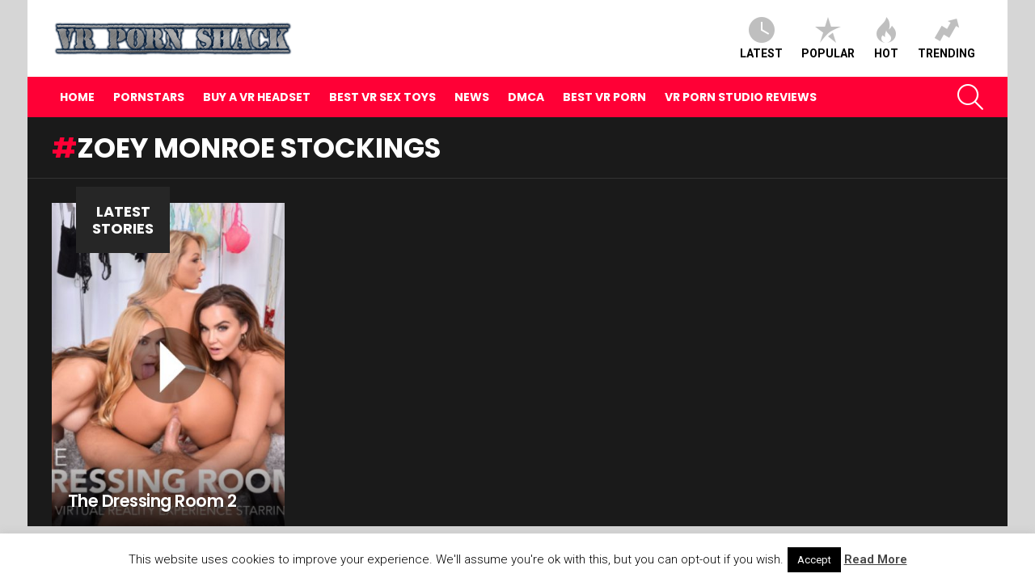

--- FILE ---
content_type: text/css;charset=UTF-8
request_url: https://vrpornshack.com/?display_custom_css=css&ver=6.7.4
body_size: 362
content:
form { border: 10px solid #FFFFFF }

table {
    height: 400px;
    width: 100%;
}
@media screen and (max-width: 500px) {
    table tr td:nth-child(3) {
        clear: both;
        display: block;
        width: 100%;
    }
    table tr td:nth-child(1), table tr td:nth-child(2) {
        display: block;
        width: 100%;
    }
}